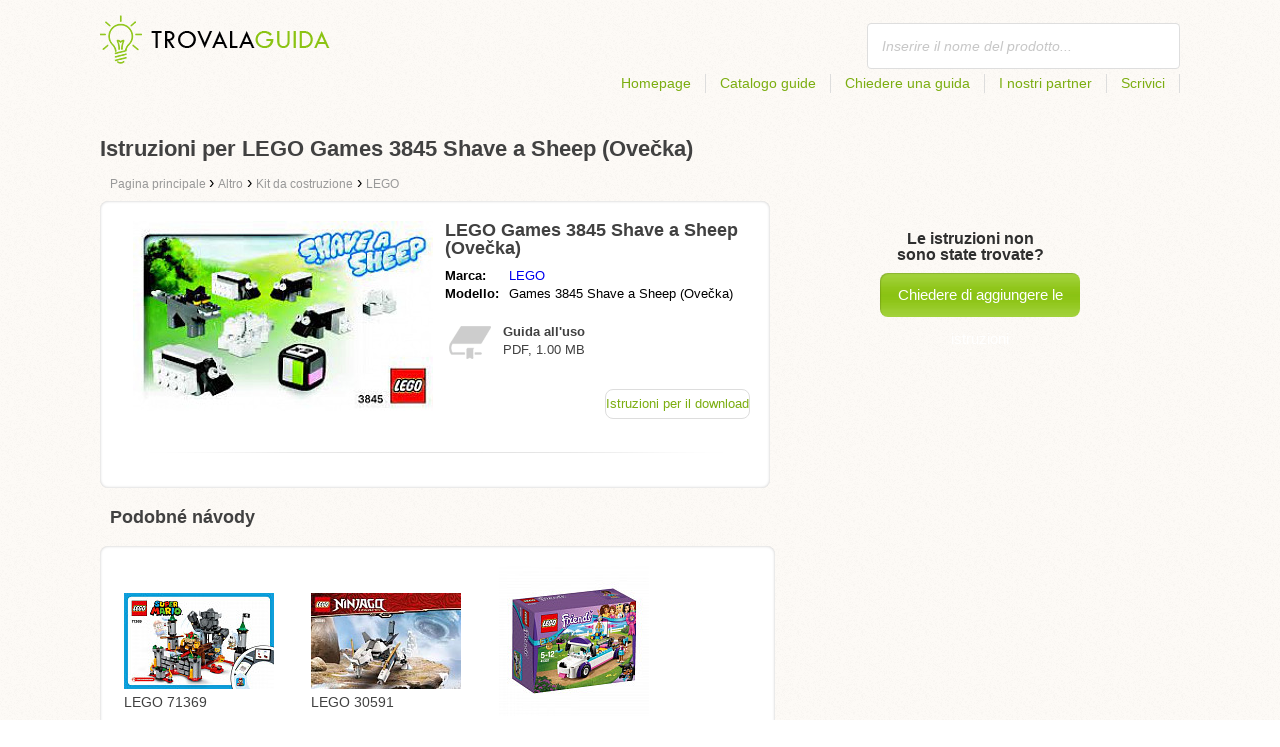

--- FILE ---
content_type: text/html; charset=utf-8
request_url: https://trovalaguida.it/guida-per-lego-games-3845-shave-a-sheep-ovecka/
body_size: 4852
content:
<!DOCTYPE html>
<html lang='IT'>
<head>
	<meta name="theme-color" content="#90c61b">
	<meta name="seznam-wmt" content="fylUtksIWwnb4WRDHsY2bCglrwxoXsRD">
	<meta charset="UTF-8">
	<meta name="viewport" content="width=device-width, initial-scale=1">
		<title>Le istruzioni per LEGO Games 3845 Shave a Sheep (Ovečka) | Guide</title>
	<meta name="keywords" content="manuale di istruzioni, manuale d&apos;uso, manuale operativo LEGO Games 3845 Shave a Sheep (Ovečka),">
	<meta name="description" content="Le istruzioni per LEGO Games 3845 Shave a Sheep (Ovečka) download gratuito. Il manuale è in italiano in formato pdf.">
	<script>
		dataLayer = [{
			'user': "13",
			'type': 0,
			
			'product-variant': 'abtest',
			'pageType': 'manual',
		}];
	</script>
				<link rel="alternate" href="https://najdinavod.cz/navod-na-lego-games-3845-shave-a-sheep-ovecka" hreflang="CS">
				<link rel="alternate" href="https://findeanleitungen.de/anleitung-fur-lego-games-3845-shave-a-sheep-ovecka" hreflang="DE">
				<link rel="alternate" href="https://znajdzinstrukcje.pl/instrukcja-obslugi-lego-games-3845-shave-a-sheep-ovecka" hreflang="PL">
				<link rel="alternate" href="https://mesmodesdemploi.fr/mode-demploi-pour-lego-games-3845-shave-a-sheep-ovecka" hreflang="FR">
				<link rel="alternate" href="https://findeanleitung.at/anleitung-fur-lego-games-3845-shave-a-sheep-ovecka" hreflang="DE-AT">
				<link rel="alternate" href="https://findeanleitung.ch/anleitung-fur-lego-games-3845-shave-a-sheep-ovecka" hreflang="DE-CH">
				<link rel="alternate" href="https://najdinavod.sk/navod-na-lego-games-3845-shave-a-sheep-ovecka" hreflang="SK">
				<link rel="alternate" href="https://gebruikshandleidingen.nl/gebruiksaanwijzing-voor-lego-games-3845-shave-a-sheep-ovecka" hreflang="NL">
				<link rel="alternate" href="https://utmutatokereso.hu/hasznalati-utmutato-a-lego-games-3845-shave-a-sheep-ovecka" hreflang="HU">
				<link rel="alternate" href="https://aflainstructiuni.ro/instrucțiuni-pentru-lego-games-3845-shave-a-sheep-ovecka" hreflang="RO">
				<link rel="alternate" href="https://buscaguiadeproducto.es/guia-de-lego-games-3845-shave-a-sheep-ovecka" hreflang="es">
				<link rel="alternate" href="https://procurarmanual.pt/o-manual-pelo-lego-games-3845-shave-a-sheep-ovecka" hreflang="pt">
				<link rel="alternate" href="https://trovalaguida.it/guida-per-lego-games-3845-shave-a-sheep-ovecka" hreflang="IT">
				<link rel="alternate" href="https://findbrugsanvisning.dk/brugsanvisning-til-lego-games-3845-shave-a-sheep-ovecka" hreflang="da">
				<link rel="alternate" href="https://vrestinodigia.gr/instructions-for-lego-games-3845-shave-a-sheep-ovecka" hreflang="el">
				<link rel="alternate" href="https://finnbruksanvisning.no/bruksanvisning-for-lego-games-3845-shave-a-sheep-ovecka" hreflang="no">
				<link rel="alternate" href="https://gebruikshandleidingen.be/gebruiksaanwijzing-voor-lego-games-3845-shave-a-sheep-ovecka" hreflang="NL-BE">
				<link rel="alternate" href="https://mesmodesdemploi.be/mode-demploi-pour-lego-games-3845-shave-a-sheep-ovecka" hreflang="FR-BE">
				<link rel="alternate" href="https://findinstructions.com/instructions-for-lego-games-3845-shave-a-sheep-ovecka" hreflang="EN">
				<link rel="alternate" href="https://findinstructions.co.uk/instructions-for-lego-games-3845-shave-a-sheep-ovecka" hreflang="EN-GB">

	<link rel="shortcut icon" href="/favicon.ico">
<link rel="stylesheet" type="text/css" href="/webtemp/cssloader-ba34d9c21ecf-critical.css?1577101178">
	
	<script async src="https://pagead2.googlesyndication.com/pagead/js/adsbygoogle.js?client=ca-pub-1852166013895833"
     crossorigin="anonymous"></script>
	<script async src="https://www.google.com/recaptcha/api.js?render=6LfFEqkpAAAAAFCOw2ZtCHZGykEvlNJJtUkc_jV7"></script>
	<style>
		.grecaptcha-badge {
			visibility: hidden !important;
		}
	</style>
</head>
<body class="resp">
<link rel="stylesheet" type="text/css" href="/webtemp/cssloader-bd1af2b9cec9.css?1734830271">
<!-- Google Tag Manager -->
<noscript>
	<iframe src="//www.googletagmanager.com/ns.html?id=GTM-WP2LCP" height="0" width="0" style="display:none;visibility:hidden"></iframe>
</noscript>

<script>(function(w,d,s,l,i) { w[l]=w[l]||[];w[l].push( { 'gtm.start':
		new Date().getTime(),event:'gtm.js' } );var f=d.getElementsByTagName(s)[0],
		j=d.createElement(s),dl=l!='dataLayer'?'&l='+l:'';j.async=true;j.src=
		'//www.googletagmanager.com/gtm.js?id='+i+dl;f.parentNode.insertBefore(j,f);
} )(window,document,'script','dataLayer','GTM-WP2LCP');</script>
<!-- End Google Tag Manager -->

<!--[if lte IE 8]><div id="ieLt8"><![endif]-->
<div class="page">

<header class="main-header">

    <a class="logo" href="/">
        <img src="/frontend/img/logos/logo_it.png"
             alt="Trovalaguida.it">
    </a>
    <!--logo-->
		<form class="ui search search-header huge icon input" onsubmit="dataLayer.push( { 'event':'searchEvent' } );" id="searchbox_" method="get"
			  action="/ricerca/">
			<input type="text" name="q" id="search" class="search" placeholder="Inserire il nome del prodotto..."
				   value="">
		</form>
		<!--search-->

    <nav class="main-nav">
        <a
                class="" href="/">Homepage</a>
        <a
                class="" href="/catalogo/">Catalogo guide</a>
        
            <a class="show-dialog"
                                                  data-dialog="ask-manual"
                                                  href="#">Chiedere una guida</a>
        <a class="" href="/partner/">I nostri partner</a>
        <a
                class="" href="/scrivici/">Scrivici</a>
    </nav>
    <!--main-nav-->

</header>
<!--main-header-->
	<script type="application/ld+json">
    {
      "@context" : "http://schema.org",
      "@type" : "WebSite",
      "name" : "Trovalaguida.it",
      "url" : "https://trovalaguida.it/guida-per-lego-games-3845-shave-a-sheep-ovecka/"
    }

	</script>

	<h1>Istruzioni per LEGO Games 3845 Shave a Sheep (Ovečka)</h1>


<nav class="path">
	<ol vocab="http://schema.org/" typeof="BreadcrumbList">
		<li>
			<a href="/">
				<span>
					Pagina principale
				</span>
			</a>
		</li>
	<li property="itemListElement" typeof="ListItem">
		›
		<a href="/altro/" property="item" typeof="WebPage">
			<span property="name">Altro</span>
		</a>
		<meta property="position" content="1">
	</li>
	<li property="itemListElement" typeof="ListItem">
		›
		<a href="/altro/kit-da-costruzione/" property="item" typeof="WebPage">
			<span property="name">Kit da costruzione</span>
		</a>
		<meta property="position" content="2">
	</li>
	<li property="itemListElement" typeof="ListItem">
		›
		<a href="/altro/kit-da-costruzione/lego/" property="item" typeof="WebPage">
			<span property="name">LEGO</span>
		</a>
		<meta property="position" content="3">
	</li>
	</ol>
</nav>
	<div class="ads-google">
		<script async src="https://pagead2.googlesyndication.com/pagead/js/adsbygoogle.js?client=ca-pub-1852166013895833"
     crossorigin="anonymous"></script>
<!-- Návody - Produkt - Nahoře -->
<ins class="adsbygoogle"
     style="display:block"
     data-ad-client="ca-pub-1852166013895833"
     data-ad-slot="6449177915"
     data-ad-format="auto"
     data-full-width-responsive="true"></ins>
<script>
     (adsbygoogle = window.adsbygoogle || []).push({});
</script>
	</div>

	<div class="content-wrapper type-two">
		<div class="product-manual left-content">

			<div class="wrapper product">

				<section class="basic-info">

					<div class="one-half">


						<a href="https://trovalaguida.it/images/04/jpg83-lego-games-3845-shave-a-sheep-ovecka.jpg"
						   title="LEGO Games 3845 Shave a Sheep (Ovečka)" class="show-img">
							<picture>
								<source srcset="https://trovalaguida.it/images/04/jpg83-lego-games-3845-shave-a-sheep-ovecka.300x200.fit.q90.jpg" type="image/jpeg">
								<img class="show-img-small"
												   data-src="https://trovalaguida.it/images/04/jpg83-lego-games-3845-shave-a-sheep-ovecka.300x200.fit.q90.jpg"
												   alt="LEGO Games 3845 Shave a Sheep (Ovečka)" title="LEGO Games 3845 Shave a Sheep (Ovečka)">
							</picture>
						</a>


					</div>

					<div class="one-half">

						<h2>LEGO Games 3845 Shave a Sheep (Ovečka)</h2>

						<table>
							<tbody>
							<tr>
								<td class="brandName">Marca:</td>
								<td class="brandLink">
										<a href="/lego/">LEGO</a>
								</td>
							</tr>
							<tr>
								<td>Modello:</td>
								<td>Games 3845 Shave a Sheep (Ovečka)</td>
							</tr>
							</tbody>
						</table>

						<div class="size-info">
							<div class="icon"></div>
							<p><b>Guida all'uso</b></p>
							<p>
								PDF, 1.00
								MB
							</p>
						</div>
						<!--size-info-->

						<div class="product-manual-add ads-google">
							<script async src="https://pagead2.googlesyndication.com/pagead/js/adsbygoogle.js?client=ca-pub-1852166013895833"
     crossorigin="anonymous"></script>
<!-- Návody - Produkt - Nad plačítkem -->
<ins class="adsbygoogle"
     style="display:block"
     data-ad-client="ca-pub-1852166013895833"
     data-ad-slot="2960470990"
     data-ad-format="auto"
     data-full-width-responsive="true"></ins>
<script>
     (adsbygoogle = window.adsbygoogle || []).push({});
</script>
						</div>

						<div class="links">
									<!--sse-->
									<a class="download" onclick="showManual()" title="Istruzioni per LEGO Games 3845 Shave a Sheep (Ovečka)"
									   style="font-size: 16px;"
									   target="_blank" rel="nofollow" href="/guida-per-lego-games-3845-shave-a-sheep-ovecka/download/">Istruzioni per il download</a>
									<!--/sse-->
								<!--sse--> <a onclick="showManual()" id="download_B"
											  title="Istruzioni per LEGO Games 3845 Shave a Sheep (Ovečka)"
											  href="https://pdf.trovalaguida.it/wp-content/uploads/pdf50/lego-games-3845-shave-a-sheep-ovecka-3022250.pdf?h=7No080dvFJUFNZnK3fiHIQ&amp;e=1768856456"
											  style="font-size: 16px;display:none;"
											  target="_blank" rel="nofollow">Istruzioni per il download</a>
								<!--/sse-->
						</div>
						<!--links-->


					</div>

				</section>

			</div>
			<!--wrapper/product-->
			<div class="similar">
				<h2>Podobné návody</h2>
				<div class="similar-products wrapper">
					<div class="">
						<a href="/guida-per-lego-71369/">
							<div>
								<picture>
									<source srcset="https://trovalaguida.it/images/cc/jpg84-lego-71369.150x150.fit.q90.jpg" type="image/jpeg">
									<img data-src="https://trovalaguida.it/images/cc/jpg84-lego-71369.150x150.fit.q90.jpg" alt="LEGO 71369"
																title="LEGO 71369">
								</picture>
							</div>
							<p>LEGO 71369</p>
						</a>

					</div>
					<div class="">
						<a href="/guida-per-lego-30591/">
							<div>
								<picture>
									<source srcset="https://trovalaguida.it/images/e9/jpg84-lego-30591.150x150.fit.q90.jpg" type="image/jpeg">
									<img data-src="https://trovalaguida.it/images/e9/jpg84-lego-30591.150x150.fit.q90.jpg" alt="LEGO 30591"
																title="LEGO 30591">
								</picture>
							</div>
							<p>LEGO 30591</p>
						</a>

					</div>
					<div class="">
						<a href="/guida-per-lego-friends-41301-prehlidka-stenatek/">
							<div>
								<picture>
									<source srcset="https://trovalaguida.it/images/94/jpg83-lego-friends-41301-prehlidka-stenatek.150x150.fit.q90.jpg" type="image/jpeg">
									<img data-src="https://trovalaguida.it/images/94/jpg83-lego-friends-41301-prehlidka-stenatek.150x150.fit.q90.jpg" alt="LEGO Friends 41301 Přehlídka štěňátek"
																title="LEGO Friends 41301 Přehlídka štěňátek">
								</picture>
							</div>
							<p>LEGO Friends 41301 Přehlídka štěňátek</p>
						</a>

					</div>
				</div>
			</div>
		</div>
		<!--product-manual-->

		<aside class="right-panel">
	<section class="manual-not-found">

		<h2>Le istruzioni non sono state trovate?</h2>
		<a href="#" class="button-big show-dialog" data-dialog="ask-manual">Chiedere di aggiungere le istruzioni</a>

	</section>
	<!--manual-not-found-->
			<div class="ad ads-google">
				<script async src="https://pagead2.googlesyndication.com/pagead/js/adsbygoogle.js?client=ca-pub-1852166013895833"
     crossorigin="anonymous"></script>
<!-- Návody - Produkt - Na straně -->
<ins class="adsbygoogle"
     style="display:block"
     data-ad-client="ca-pub-1852166013895833"
     data-ad-slot="7717973650"
     data-ad-format="auto"
     data-full-width-responsive="true"></ins>
<script>
     (adsbygoogle = window.adsbygoogle || []).push({});
</script>
			</div>
		</aside>
		<!--right-panel-->

	</div>
	<!--content-wrapper-->
		<script type="application/javascript">
			function showManual() {
				dataLayer.push({"ecommerce":{"currencyCode":"USD","purchase":{"actionField":{"id":9023265,"revenue":0.004859},"products":{"name":"LEGO Games 3845 Shave a Sheep (Ovečka)","id":50768,"price":0.004859,"brand":"LEGO","category":"Stavebnice","quantity":"1"}}},"event":"purchase"});
			}
		</script>

		<script type="application/javascript">
			dataLayer.push({"ecommerce":{"detail":{"actionField":{"list":"Product Page","action":"detail"},"products":{"name":"LEGO Games 3845 Shave a Sheep (Ovečka)","id":50768,"brand":"LEGO","category":"Stavebnice"}}},"event":"showProduct"});
		</script>
</div>
	<!--page-->
<footer class="main-footer">
    <div class="page menu">
        <a href="/">Homepage</a>
        <a href="/catalogo/">Catalogo guide</a>
        <a class="show-dialog" data-dialog="ask-manual"
                                              href="#">Chiedere una guida</a>
        <a href="/partner/">I nostri partner</a>
        <a href="/scrivici/">Scrivici</a>
    </div>
    <!--page/menu-->
</footer>
<!--main-footer-->

<!--DIALOG-->
    <div class="dialog-box ask-manual">

        <a href="#" class="close-button hide-dialog"><!--close--></a>

        <h1>Chiedere una guida</h1>

        <p>Dopo aver aggiunto una guida  vi contatteremo via e-mail</p>

        <form action="/guida-per-lego-games-3845-shave-a-sheep-ovecka/" method="post" id="myForm" class="ask-manual-form">

            <label for="frm-requestForm-requestForm-name">Nome esatto del prodotto</label>
            <input type="text" name="name" id="frm-requestForm-requestForm-name" required data-nette-rules='[{"op":":filled","msg":"Si prega di inserire il nome esatto del prodotto."}]'>

            <label for="frm-requestForm-requestForm-email">Inserisci la tua e-mail</label>
            <input type="email" name="email" id="frm-requestForm-requestForm-email" required data-nette-rules='[{"op":":filled","msg":"È necessario inserire la tua e-mail."},{"op":":email","msg":"Si prega di verificare l&#39;indirizzo e-mail. Non è inserito o digitato in modo non corretto."}]'>

            <input type="hidden" name="recaptchaToken" value="" id="g-recaptcha-response">

            <input type="checkbox" name="terms" id="frm-requestForm-requestForm-terms" required data-nette-rules='[{"op":":filled","msg":"This field is required."},{"op":":equal","msg":"È necessario accettare il trattamento dei email.","arg":true}]' checked>
            <label for="frm-requestForm-requestForm-terms">Dò il mio assenso al trattamento delle e-mail </label>

            <button type="button" class="button-mid button-abort hide-dialog">Annulla</button>
            <button class="button-mid" type="submit" name="_submit" value="Chiedere una guida">Chiedere una guida</button>
        <input type="hidden" name="_do" value="requestForm-requestForm-submit"></form>

        <p class="privacy-policy" style="margin-top:10px">
            This site is protected by reCAPTCHA and the Google
            <a href="https://policies.google.com/privacy">Privacy Policy</a> and
            <a href="https://policies.google.com/terms">Terms of Service</a> apply.
        </p>
    </div>
<!--dialog-box-->
<script>
    document.addEventListener('DOMContentLoaded', (event) => {
        document.getElementById('myForm').addEventListener('submit', function(e) {
            e.preventDefault();
            grecaptcha.ready(function() {
                grecaptcha.execute('6LfFEqkpAAAAAFCOw2ZtCHZGykEvlNJJtUkc_jV7', { action: 'submit' } ).then(function(token) {
                    document.getElementById('g-recaptcha-response').value = token;
                    $("#myForm").submit();
                });
            });
        });
    });
</script>
	<!--DIALOG-->
	<div class="dialog-box addNavod">
		<a href="#" class="close-button hide-dialog"><!--close--></a>
		<h1>Aggiungere una guida</h1>
		<p>Se si desidera aggiungere una guida, si prega di inviare via e-mail <i><a href="/cdn-cgi/l/email-protection" class="__cf_email__" data-cfemail="61080f070e2115130e17000d0006140805004f0815">[email&#160;protected]</a></i>.
			<br>
			<br>
			<b>Grazie</b><br></p>
	</div>
	<!--dialog-box-->

	<!--[if IE]>
	<script src="//html5shiv.googlecode.com/svn/trunk/html5.js"></script>
	<![endif]-->
<script data-cfasync="false" src="/cdn-cgi/scripts/5c5dd728/cloudflare-static/email-decode.min.js"></script><script src="/webtemp/jsloader-3fba8208d02c.js?1577101178"></script>
	

<script defer src="https://static.cloudflareinsights.com/beacon.min.js/vcd15cbe7772f49c399c6a5babf22c1241717689176015" integrity="sha512-ZpsOmlRQV6y907TI0dKBHq9Md29nnaEIPlkf84rnaERnq6zvWvPUqr2ft8M1aS28oN72PdrCzSjY4U6VaAw1EQ==" data-cf-beacon='{"version":"2024.11.0","token":"3f514fab415143829bff5c16ad20c860","r":1,"server_timing":{"name":{"cfCacheStatus":true,"cfEdge":true,"cfExtPri":true,"cfL4":true,"cfOrigin":true,"cfSpeedBrain":true},"location_startswith":null}}' crossorigin="anonymous"></script>
</body>
</html>


--- FILE ---
content_type: text/html; charset=utf-8
request_url: https://www.google.com/recaptcha/api2/anchor?ar=1&k=6LfFEqkpAAAAAFCOw2ZtCHZGykEvlNJJtUkc_jV7&co=aHR0cHM6Ly90cm92YWxhZ3VpZGEuaXQ6NDQz&hl=en&v=PoyoqOPhxBO7pBk68S4YbpHZ&size=invisible&anchor-ms=20000&execute-ms=30000&cb=1s9nuobcg07c
body_size: 48651
content:
<!DOCTYPE HTML><html dir="ltr" lang="en"><head><meta http-equiv="Content-Type" content="text/html; charset=UTF-8">
<meta http-equiv="X-UA-Compatible" content="IE=edge">
<title>reCAPTCHA</title>
<style type="text/css">
/* cyrillic-ext */
@font-face {
  font-family: 'Roboto';
  font-style: normal;
  font-weight: 400;
  font-stretch: 100%;
  src: url(//fonts.gstatic.com/s/roboto/v48/KFO7CnqEu92Fr1ME7kSn66aGLdTylUAMa3GUBHMdazTgWw.woff2) format('woff2');
  unicode-range: U+0460-052F, U+1C80-1C8A, U+20B4, U+2DE0-2DFF, U+A640-A69F, U+FE2E-FE2F;
}
/* cyrillic */
@font-face {
  font-family: 'Roboto';
  font-style: normal;
  font-weight: 400;
  font-stretch: 100%;
  src: url(//fonts.gstatic.com/s/roboto/v48/KFO7CnqEu92Fr1ME7kSn66aGLdTylUAMa3iUBHMdazTgWw.woff2) format('woff2');
  unicode-range: U+0301, U+0400-045F, U+0490-0491, U+04B0-04B1, U+2116;
}
/* greek-ext */
@font-face {
  font-family: 'Roboto';
  font-style: normal;
  font-weight: 400;
  font-stretch: 100%;
  src: url(//fonts.gstatic.com/s/roboto/v48/KFO7CnqEu92Fr1ME7kSn66aGLdTylUAMa3CUBHMdazTgWw.woff2) format('woff2');
  unicode-range: U+1F00-1FFF;
}
/* greek */
@font-face {
  font-family: 'Roboto';
  font-style: normal;
  font-weight: 400;
  font-stretch: 100%;
  src: url(//fonts.gstatic.com/s/roboto/v48/KFO7CnqEu92Fr1ME7kSn66aGLdTylUAMa3-UBHMdazTgWw.woff2) format('woff2');
  unicode-range: U+0370-0377, U+037A-037F, U+0384-038A, U+038C, U+038E-03A1, U+03A3-03FF;
}
/* math */
@font-face {
  font-family: 'Roboto';
  font-style: normal;
  font-weight: 400;
  font-stretch: 100%;
  src: url(//fonts.gstatic.com/s/roboto/v48/KFO7CnqEu92Fr1ME7kSn66aGLdTylUAMawCUBHMdazTgWw.woff2) format('woff2');
  unicode-range: U+0302-0303, U+0305, U+0307-0308, U+0310, U+0312, U+0315, U+031A, U+0326-0327, U+032C, U+032F-0330, U+0332-0333, U+0338, U+033A, U+0346, U+034D, U+0391-03A1, U+03A3-03A9, U+03B1-03C9, U+03D1, U+03D5-03D6, U+03F0-03F1, U+03F4-03F5, U+2016-2017, U+2034-2038, U+203C, U+2040, U+2043, U+2047, U+2050, U+2057, U+205F, U+2070-2071, U+2074-208E, U+2090-209C, U+20D0-20DC, U+20E1, U+20E5-20EF, U+2100-2112, U+2114-2115, U+2117-2121, U+2123-214F, U+2190, U+2192, U+2194-21AE, U+21B0-21E5, U+21F1-21F2, U+21F4-2211, U+2213-2214, U+2216-22FF, U+2308-230B, U+2310, U+2319, U+231C-2321, U+2336-237A, U+237C, U+2395, U+239B-23B7, U+23D0, U+23DC-23E1, U+2474-2475, U+25AF, U+25B3, U+25B7, U+25BD, U+25C1, U+25CA, U+25CC, U+25FB, U+266D-266F, U+27C0-27FF, U+2900-2AFF, U+2B0E-2B11, U+2B30-2B4C, U+2BFE, U+3030, U+FF5B, U+FF5D, U+1D400-1D7FF, U+1EE00-1EEFF;
}
/* symbols */
@font-face {
  font-family: 'Roboto';
  font-style: normal;
  font-weight: 400;
  font-stretch: 100%;
  src: url(//fonts.gstatic.com/s/roboto/v48/KFO7CnqEu92Fr1ME7kSn66aGLdTylUAMaxKUBHMdazTgWw.woff2) format('woff2');
  unicode-range: U+0001-000C, U+000E-001F, U+007F-009F, U+20DD-20E0, U+20E2-20E4, U+2150-218F, U+2190, U+2192, U+2194-2199, U+21AF, U+21E6-21F0, U+21F3, U+2218-2219, U+2299, U+22C4-22C6, U+2300-243F, U+2440-244A, U+2460-24FF, U+25A0-27BF, U+2800-28FF, U+2921-2922, U+2981, U+29BF, U+29EB, U+2B00-2BFF, U+4DC0-4DFF, U+FFF9-FFFB, U+10140-1018E, U+10190-1019C, U+101A0, U+101D0-101FD, U+102E0-102FB, U+10E60-10E7E, U+1D2C0-1D2D3, U+1D2E0-1D37F, U+1F000-1F0FF, U+1F100-1F1AD, U+1F1E6-1F1FF, U+1F30D-1F30F, U+1F315, U+1F31C, U+1F31E, U+1F320-1F32C, U+1F336, U+1F378, U+1F37D, U+1F382, U+1F393-1F39F, U+1F3A7-1F3A8, U+1F3AC-1F3AF, U+1F3C2, U+1F3C4-1F3C6, U+1F3CA-1F3CE, U+1F3D4-1F3E0, U+1F3ED, U+1F3F1-1F3F3, U+1F3F5-1F3F7, U+1F408, U+1F415, U+1F41F, U+1F426, U+1F43F, U+1F441-1F442, U+1F444, U+1F446-1F449, U+1F44C-1F44E, U+1F453, U+1F46A, U+1F47D, U+1F4A3, U+1F4B0, U+1F4B3, U+1F4B9, U+1F4BB, U+1F4BF, U+1F4C8-1F4CB, U+1F4D6, U+1F4DA, U+1F4DF, U+1F4E3-1F4E6, U+1F4EA-1F4ED, U+1F4F7, U+1F4F9-1F4FB, U+1F4FD-1F4FE, U+1F503, U+1F507-1F50B, U+1F50D, U+1F512-1F513, U+1F53E-1F54A, U+1F54F-1F5FA, U+1F610, U+1F650-1F67F, U+1F687, U+1F68D, U+1F691, U+1F694, U+1F698, U+1F6AD, U+1F6B2, U+1F6B9-1F6BA, U+1F6BC, U+1F6C6-1F6CF, U+1F6D3-1F6D7, U+1F6E0-1F6EA, U+1F6F0-1F6F3, U+1F6F7-1F6FC, U+1F700-1F7FF, U+1F800-1F80B, U+1F810-1F847, U+1F850-1F859, U+1F860-1F887, U+1F890-1F8AD, U+1F8B0-1F8BB, U+1F8C0-1F8C1, U+1F900-1F90B, U+1F93B, U+1F946, U+1F984, U+1F996, U+1F9E9, U+1FA00-1FA6F, U+1FA70-1FA7C, U+1FA80-1FA89, U+1FA8F-1FAC6, U+1FACE-1FADC, U+1FADF-1FAE9, U+1FAF0-1FAF8, U+1FB00-1FBFF;
}
/* vietnamese */
@font-face {
  font-family: 'Roboto';
  font-style: normal;
  font-weight: 400;
  font-stretch: 100%;
  src: url(//fonts.gstatic.com/s/roboto/v48/KFO7CnqEu92Fr1ME7kSn66aGLdTylUAMa3OUBHMdazTgWw.woff2) format('woff2');
  unicode-range: U+0102-0103, U+0110-0111, U+0128-0129, U+0168-0169, U+01A0-01A1, U+01AF-01B0, U+0300-0301, U+0303-0304, U+0308-0309, U+0323, U+0329, U+1EA0-1EF9, U+20AB;
}
/* latin-ext */
@font-face {
  font-family: 'Roboto';
  font-style: normal;
  font-weight: 400;
  font-stretch: 100%;
  src: url(//fonts.gstatic.com/s/roboto/v48/KFO7CnqEu92Fr1ME7kSn66aGLdTylUAMa3KUBHMdazTgWw.woff2) format('woff2');
  unicode-range: U+0100-02BA, U+02BD-02C5, U+02C7-02CC, U+02CE-02D7, U+02DD-02FF, U+0304, U+0308, U+0329, U+1D00-1DBF, U+1E00-1E9F, U+1EF2-1EFF, U+2020, U+20A0-20AB, U+20AD-20C0, U+2113, U+2C60-2C7F, U+A720-A7FF;
}
/* latin */
@font-face {
  font-family: 'Roboto';
  font-style: normal;
  font-weight: 400;
  font-stretch: 100%;
  src: url(//fonts.gstatic.com/s/roboto/v48/KFO7CnqEu92Fr1ME7kSn66aGLdTylUAMa3yUBHMdazQ.woff2) format('woff2');
  unicode-range: U+0000-00FF, U+0131, U+0152-0153, U+02BB-02BC, U+02C6, U+02DA, U+02DC, U+0304, U+0308, U+0329, U+2000-206F, U+20AC, U+2122, U+2191, U+2193, U+2212, U+2215, U+FEFF, U+FFFD;
}
/* cyrillic-ext */
@font-face {
  font-family: 'Roboto';
  font-style: normal;
  font-weight: 500;
  font-stretch: 100%;
  src: url(//fonts.gstatic.com/s/roboto/v48/KFO7CnqEu92Fr1ME7kSn66aGLdTylUAMa3GUBHMdazTgWw.woff2) format('woff2');
  unicode-range: U+0460-052F, U+1C80-1C8A, U+20B4, U+2DE0-2DFF, U+A640-A69F, U+FE2E-FE2F;
}
/* cyrillic */
@font-face {
  font-family: 'Roboto';
  font-style: normal;
  font-weight: 500;
  font-stretch: 100%;
  src: url(//fonts.gstatic.com/s/roboto/v48/KFO7CnqEu92Fr1ME7kSn66aGLdTylUAMa3iUBHMdazTgWw.woff2) format('woff2');
  unicode-range: U+0301, U+0400-045F, U+0490-0491, U+04B0-04B1, U+2116;
}
/* greek-ext */
@font-face {
  font-family: 'Roboto';
  font-style: normal;
  font-weight: 500;
  font-stretch: 100%;
  src: url(//fonts.gstatic.com/s/roboto/v48/KFO7CnqEu92Fr1ME7kSn66aGLdTylUAMa3CUBHMdazTgWw.woff2) format('woff2');
  unicode-range: U+1F00-1FFF;
}
/* greek */
@font-face {
  font-family: 'Roboto';
  font-style: normal;
  font-weight: 500;
  font-stretch: 100%;
  src: url(//fonts.gstatic.com/s/roboto/v48/KFO7CnqEu92Fr1ME7kSn66aGLdTylUAMa3-UBHMdazTgWw.woff2) format('woff2');
  unicode-range: U+0370-0377, U+037A-037F, U+0384-038A, U+038C, U+038E-03A1, U+03A3-03FF;
}
/* math */
@font-face {
  font-family: 'Roboto';
  font-style: normal;
  font-weight: 500;
  font-stretch: 100%;
  src: url(//fonts.gstatic.com/s/roboto/v48/KFO7CnqEu92Fr1ME7kSn66aGLdTylUAMawCUBHMdazTgWw.woff2) format('woff2');
  unicode-range: U+0302-0303, U+0305, U+0307-0308, U+0310, U+0312, U+0315, U+031A, U+0326-0327, U+032C, U+032F-0330, U+0332-0333, U+0338, U+033A, U+0346, U+034D, U+0391-03A1, U+03A3-03A9, U+03B1-03C9, U+03D1, U+03D5-03D6, U+03F0-03F1, U+03F4-03F5, U+2016-2017, U+2034-2038, U+203C, U+2040, U+2043, U+2047, U+2050, U+2057, U+205F, U+2070-2071, U+2074-208E, U+2090-209C, U+20D0-20DC, U+20E1, U+20E5-20EF, U+2100-2112, U+2114-2115, U+2117-2121, U+2123-214F, U+2190, U+2192, U+2194-21AE, U+21B0-21E5, U+21F1-21F2, U+21F4-2211, U+2213-2214, U+2216-22FF, U+2308-230B, U+2310, U+2319, U+231C-2321, U+2336-237A, U+237C, U+2395, U+239B-23B7, U+23D0, U+23DC-23E1, U+2474-2475, U+25AF, U+25B3, U+25B7, U+25BD, U+25C1, U+25CA, U+25CC, U+25FB, U+266D-266F, U+27C0-27FF, U+2900-2AFF, U+2B0E-2B11, U+2B30-2B4C, U+2BFE, U+3030, U+FF5B, U+FF5D, U+1D400-1D7FF, U+1EE00-1EEFF;
}
/* symbols */
@font-face {
  font-family: 'Roboto';
  font-style: normal;
  font-weight: 500;
  font-stretch: 100%;
  src: url(//fonts.gstatic.com/s/roboto/v48/KFO7CnqEu92Fr1ME7kSn66aGLdTylUAMaxKUBHMdazTgWw.woff2) format('woff2');
  unicode-range: U+0001-000C, U+000E-001F, U+007F-009F, U+20DD-20E0, U+20E2-20E4, U+2150-218F, U+2190, U+2192, U+2194-2199, U+21AF, U+21E6-21F0, U+21F3, U+2218-2219, U+2299, U+22C4-22C6, U+2300-243F, U+2440-244A, U+2460-24FF, U+25A0-27BF, U+2800-28FF, U+2921-2922, U+2981, U+29BF, U+29EB, U+2B00-2BFF, U+4DC0-4DFF, U+FFF9-FFFB, U+10140-1018E, U+10190-1019C, U+101A0, U+101D0-101FD, U+102E0-102FB, U+10E60-10E7E, U+1D2C0-1D2D3, U+1D2E0-1D37F, U+1F000-1F0FF, U+1F100-1F1AD, U+1F1E6-1F1FF, U+1F30D-1F30F, U+1F315, U+1F31C, U+1F31E, U+1F320-1F32C, U+1F336, U+1F378, U+1F37D, U+1F382, U+1F393-1F39F, U+1F3A7-1F3A8, U+1F3AC-1F3AF, U+1F3C2, U+1F3C4-1F3C6, U+1F3CA-1F3CE, U+1F3D4-1F3E0, U+1F3ED, U+1F3F1-1F3F3, U+1F3F5-1F3F7, U+1F408, U+1F415, U+1F41F, U+1F426, U+1F43F, U+1F441-1F442, U+1F444, U+1F446-1F449, U+1F44C-1F44E, U+1F453, U+1F46A, U+1F47D, U+1F4A3, U+1F4B0, U+1F4B3, U+1F4B9, U+1F4BB, U+1F4BF, U+1F4C8-1F4CB, U+1F4D6, U+1F4DA, U+1F4DF, U+1F4E3-1F4E6, U+1F4EA-1F4ED, U+1F4F7, U+1F4F9-1F4FB, U+1F4FD-1F4FE, U+1F503, U+1F507-1F50B, U+1F50D, U+1F512-1F513, U+1F53E-1F54A, U+1F54F-1F5FA, U+1F610, U+1F650-1F67F, U+1F687, U+1F68D, U+1F691, U+1F694, U+1F698, U+1F6AD, U+1F6B2, U+1F6B9-1F6BA, U+1F6BC, U+1F6C6-1F6CF, U+1F6D3-1F6D7, U+1F6E0-1F6EA, U+1F6F0-1F6F3, U+1F6F7-1F6FC, U+1F700-1F7FF, U+1F800-1F80B, U+1F810-1F847, U+1F850-1F859, U+1F860-1F887, U+1F890-1F8AD, U+1F8B0-1F8BB, U+1F8C0-1F8C1, U+1F900-1F90B, U+1F93B, U+1F946, U+1F984, U+1F996, U+1F9E9, U+1FA00-1FA6F, U+1FA70-1FA7C, U+1FA80-1FA89, U+1FA8F-1FAC6, U+1FACE-1FADC, U+1FADF-1FAE9, U+1FAF0-1FAF8, U+1FB00-1FBFF;
}
/* vietnamese */
@font-face {
  font-family: 'Roboto';
  font-style: normal;
  font-weight: 500;
  font-stretch: 100%;
  src: url(//fonts.gstatic.com/s/roboto/v48/KFO7CnqEu92Fr1ME7kSn66aGLdTylUAMa3OUBHMdazTgWw.woff2) format('woff2');
  unicode-range: U+0102-0103, U+0110-0111, U+0128-0129, U+0168-0169, U+01A0-01A1, U+01AF-01B0, U+0300-0301, U+0303-0304, U+0308-0309, U+0323, U+0329, U+1EA0-1EF9, U+20AB;
}
/* latin-ext */
@font-face {
  font-family: 'Roboto';
  font-style: normal;
  font-weight: 500;
  font-stretch: 100%;
  src: url(//fonts.gstatic.com/s/roboto/v48/KFO7CnqEu92Fr1ME7kSn66aGLdTylUAMa3KUBHMdazTgWw.woff2) format('woff2');
  unicode-range: U+0100-02BA, U+02BD-02C5, U+02C7-02CC, U+02CE-02D7, U+02DD-02FF, U+0304, U+0308, U+0329, U+1D00-1DBF, U+1E00-1E9F, U+1EF2-1EFF, U+2020, U+20A0-20AB, U+20AD-20C0, U+2113, U+2C60-2C7F, U+A720-A7FF;
}
/* latin */
@font-face {
  font-family: 'Roboto';
  font-style: normal;
  font-weight: 500;
  font-stretch: 100%;
  src: url(//fonts.gstatic.com/s/roboto/v48/KFO7CnqEu92Fr1ME7kSn66aGLdTylUAMa3yUBHMdazQ.woff2) format('woff2');
  unicode-range: U+0000-00FF, U+0131, U+0152-0153, U+02BB-02BC, U+02C6, U+02DA, U+02DC, U+0304, U+0308, U+0329, U+2000-206F, U+20AC, U+2122, U+2191, U+2193, U+2212, U+2215, U+FEFF, U+FFFD;
}
/* cyrillic-ext */
@font-face {
  font-family: 'Roboto';
  font-style: normal;
  font-weight: 900;
  font-stretch: 100%;
  src: url(//fonts.gstatic.com/s/roboto/v48/KFO7CnqEu92Fr1ME7kSn66aGLdTylUAMa3GUBHMdazTgWw.woff2) format('woff2');
  unicode-range: U+0460-052F, U+1C80-1C8A, U+20B4, U+2DE0-2DFF, U+A640-A69F, U+FE2E-FE2F;
}
/* cyrillic */
@font-face {
  font-family: 'Roboto';
  font-style: normal;
  font-weight: 900;
  font-stretch: 100%;
  src: url(//fonts.gstatic.com/s/roboto/v48/KFO7CnqEu92Fr1ME7kSn66aGLdTylUAMa3iUBHMdazTgWw.woff2) format('woff2');
  unicode-range: U+0301, U+0400-045F, U+0490-0491, U+04B0-04B1, U+2116;
}
/* greek-ext */
@font-face {
  font-family: 'Roboto';
  font-style: normal;
  font-weight: 900;
  font-stretch: 100%;
  src: url(//fonts.gstatic.com/s/roboto/v48/KFO7CnqEu92Fr1ME7kSn66aGLdTylUAMa3CUBHMdazTgWw.woff2) format('woff2');
  unicode-range: U+1F00-1FFF;
}
/* greek */
@font-face {
  font-family: 'Roboto';
  font-style: normal;
  font-weight: 900;
  font-stretch: 100%;
  src: url(//fonts.gstatic.com/s/roboto/v48/KFO7CnqEu92Fr1ME7kSn66aGLdTylUAMa3-UBHMdazTgWw.woff2) format('woff2');
  unicode-range: U+0370-0377, U+037A-037F, U+0384-038A, U+038C, U+038E-03A1, U+03A3-03FF;
}
/* math */
@font-face {
  font-family: 'Roboto';
  font-style: normal;
  font-weight: 900;
  font-stretch: 100%;
  src: url(//fonts.gstatic.com/s/roboto/v48/KFO7CnqEu92Fr1ME7kSn66aGLdTylUAMawCUBHMdazTgWw.woff2) format('woff2');
  unicode-range: U+0302-0303, U+0305, U+0307-0308, U+0310, U+0312, U+0315, U+031A, U+0326-0327, U+032C, U+032F-0330, U+0332-0333, U+0338, U+033A, U+0346, U+034D, U+0391-03A1, U+03A3-03A9, U+03B1-03C9, U+03D1, U+03D5-03D6, U+03F0-03F1, U+03F4-03F5, U+2016-2017, U+2034-2038, U+203C, U+2040, U+2043, U+2047, U+2050, U+2057, U+205F, U+2070-2071, U+2074-208E, U+2090-209C, U+20D0-20DC, U+20E1, U+20E5-20EF, U+2100-2112, U+2114-2115, U+2117-2121, U+2123-214F, U+2190, U+2192, U+2194-21AE, U+21B0-21E5, U+21F1-21F2, U+21F4-2211, U+2213-2214, U+2216-22FF, U+2308-230B, U+2310, U+2319, U+231C-2321, U+2336-237A, U+237C, U+2395, U+239B-23B7, U+23D0, U+23DC-23E1, U+2474-2475, U+25AF, U+25B3, U+25B7, U+25BD, U+25C1, U+25CA, U+25CC, U+25FB, U+266D-266F, U+27C0-27FF, U+2900-2AFF, U+2B0E-2B11, U+2B30-2B4C, U+2BFE, U+3030, U+FF5B, U+FF5D, U+1D400-1D7FF, U+1EE00-1EEFF;
}
/* symbols */
@font-face {
  font-family: 'Roboto';
  font-style: normal;
  font-weight: 900;
  font-stretch: 100%;
  src: url(//fonts.gstatic.com/s/roboto/v48/KFO7CnqEu92Fr1ME7kSn66aGLdTylUAMaxKUBHMdazTgWw.woff2) format('woff2');
  unicode-range: U+0001-000C, U+000E-001F, U+007F-009F, U+20DD-20E0, U+20E2-20E4, U+2150-218F, U+2190, U+2192, U+2194-2199, U+21AF, U+21E6-21F0, U+21F3, U+2218-2219, U+2299, U+22C4-22C6, U+2300-243F, U+2440-244A, U+2460-24FF, U+25A0-27BF, U+2800-28FF, U+2921-2922, U+2981, U+29BF, U+29EB, U+2B00-2BFF, U+4DC0-4DFF, U+FFF9-FFFB, U+10140-1018E, U+10190-1019C, U+101A0, U+101D0-101FD, U+102E0-102FB, U+10E60-10E7E, U+1D2C0-1D2D3, U+1D2E0-1D37F, U+1F000-1F0FF, U+1F100-1F1AD, U+1F1E6-1F1FF, U+1F30D-1F30F, U+1F315, U+1F31C, U+1F31E, U+1F320-1F32C, U+1F336, U+1F378, U+1F37D, U+1F382, U+1F393-1F39F, U+1F3A7-1F3A8, U+1F3AC-1F3AF, U+1F3C2, U+1F3C4-1F3C6, U+1F3CA-1F3CE, U+1F3D4-1F3E0, U+1F3ED, U+1F3F1-1F3F3, U+1F3F5-1F3F7, U+1F408, U+1F415, U+1F41F, U+1F426, U+1F43F, U+1F441-1F442, U+1F444, U+1F446-1F449, U+1F44C-1F44E, U+1F453, U+1F46A, U+1F47D, U+1F4A3, U+1F4B0, U+1F4B3, U+1F4B9, U+1F4BB, U+1F4BF, U+1F4C8-1F4CB, U+1F4D6, U+1F4DA, U+1F4DF, U+1F4E3-1F4E6, U+1F4EA-1F4ED, U+1F4F7, U+1F4F9-1F4FB, U+1F4FD-1F4FE, U+1F503, U+1F507-1F50B, U+1F50D, U+1F512-1F513, U+1F53E-1F54A, U+1F54F-1F5FA, U+1F610, U+1F650-1F67F, U+1F687, U+1F68D, U+1F691, U+1F694, U+1F698, U+1F6AD, U+1F6B2, U+1F6B9-1F6BA, U+1F6BC, U+1F6C6-1F6CF, U+1F6D3-1F6D7, U+1F6E0-1F6EA, U+1F6F0-1F6F3, U+1F6F7-1F6FC, U+1F700-1F7FF, U+1F800-1F80B, U+1F810-1F847, U+1F850-1F859, U+1F860-1F887, U+1F890-1F8AD, U+1F8B0-1F8BB, U+1F8C0-1F8C1, U+1F900-1F90B, U+1F93B, U+1F946, U+1F984, U+1F996, U+1F9E9, U+1FA00-1FA6F, U+1FA70-1FA7C, U+1FA80-1FA89, U+1FA8F-1FAC6, U+1FACE-1FADC, U+1FADF-1FAE9, U+1FAF0-1FAF8, U+1FB00-1FBFF;
}
/* vietnamese */
@font-face {
  font-family: 'Roboto';
  font-style: normal;
  font-weight: 900;
  font-stretch: 100%;
  src: url(//fonts.gstatic.com/s/roboto/v48/KFO7CnqEu92Fr1ME7kSn66aGLdTylUAMa3OUBHMdazTgWw.woff2) format('woff2');
  unicode-range: U+0102-0103, U+0110-0111, U+0128-0129, U+0168-0169, U+01A0-01A1, U+01AF-01B0, U+0300-0301, U+0303-0304, U+0308-0309, U+0323, U+0329, U+1EA0-1EF9, U+20AB;
}
/* latin-ext */
@font-face {
  font-family: 'Roboto';
  font-style: normal;
  font-weight: 900;
  font-stretch: 100%;
  src: url(//fonts.gstatic.com/s/roboto/v48/KFO7CnqEu92Fr1ME7kSn66aGLdTylUAMa3KUBHMdazTgWw.woff2) format('woff2');
  unicode-range: U+0100-02BA, U+02BD-02C5, U+02C7-02CC, U+02CE-02D7, U+02DD-02FF, U+0304, U+0308, U+0329, U+1D00-1DBF, U+1E00-1E9F, U+1EF2-1EFF, U+2020, U+20A0-20AB, U+20AD-20C0, U+2113, U+2C60-2C7F, U+A720-A7FF;
}
/* latin */
@font-face {
  font-family: 'Roboto';
  font-style: normal;
  font-weight: 900;
  font-stretch: 100%;
  src: url(//fonts.gstatic.com/s/roboto/v48/KFO7CnqEu92Fr1ME7kSn66aGLdTylUAMa3yUBHMdazQ.woff2) format('woff2');
  unicode-range: U+0000-00FF, U+0131, U+0152-0153, U+02BB-02BC, U+02C6, U+02DA, U+02DC, U+0304, U+0308, U+0329, U+2000-206F, U+20AC, U+2122, U+2191, U+2193, U+2212, U+2215, U+FEFF, U+FFFD;
}

</style>
<link rel="stylesheet" type="text/css" href="https://www.gstatic.com/recaptcha/releases/PoyoqOPhxBO7pBk68S4YbpHZ/styles__ltr.css">
<script nonce="fuumfT6GOVOkn0wUOfN3XA" type="text/javascript">window['__recaptcha_api'] = 'https://www.google.com/recaptcha/api2/';</script>
<script type="text/javascript" src="https://www.gstatic.com/recaptcha/releases/PoyoqOPhxBO7pBk68S4YbpHZ/recaptcha__en.js" nonce="fuumfT6GOVOkn0wUOfN3XA">
      
    </script></head>
<body><div id="rc-anchor-alert" class="rc-anchor-alert"></div>
<input type="hidden" id="recaptcha-token" value="[base64]">
<script type="text/javascript" nonce="fuumfT6GOVOkn0wUOfN3XA">
      recaptcha.anchor.Main.init("[\x22ainput\x22,[\x22bgdata\x22,\x22\x22,\[base64]/[base64]/[base64]/KE4oMTI0LHYsdi5HKSxMWihsLHYpKTpOKDEyNCx2LGwpLFYpLHYpLFQpKSxGKDE3MSx2KX0scjc9ZnVuY3Rpb24obCl7cmV0dXJuIGx9LEM9ZnVuY3Rpb24obCxWLHYpe04odixsLFYpLFZbYWtdPTI3OTZ9LG49ZnVuY3Rpb24obCxWKXtWLlg9KChWLlg/[base64]/[base64]/[base64]/[base64]/[base64]/[base64]/[base64]/[base64]/[base64]/[base64]/[base64]\\u003d\x22,\[base64]\\u003d\x22,\x22w57Du8K2I8KFw5xcw4U/K8KtwqQ6wqPDtxRlJgZlwqcDw4fDtsKbwr3CrWNKwoFpw4rDlkvDvsOJwqYeUsOBHyjClmEucm/DrsOzIMKxw4FcTHbChQ0+SMOLw7vCmMKbw7vCocKJwr3CoMOJOAzCssK0c8KiwqbCthhfAcOnw77Cg8KrwpzCllvCh8OkKDZeRsOsC8KqdyBycMOBJB/Cg8KCNhQTw5kRYkVCwrvCmcOGw73DhsOcTzt7wqIFwroHw4TDkyQVwoAOwp/CjsOLSsKOw4LClFbCvMK7IRMHUMKXw5/[base64]/A1t2w4HClj0jTkNTLwTCgk5Dw4zDhnjCgTzDocK+wpjDjkgswrJAS8OLw5DDs8KJwrfDhEsBw6dAw5/DvsK2AWAiwprDrsO6wrvCmRzCgsOUGwpwwp99UQEmw4fDnB8vw5pGw5w3WsKlfXwpwqhaD8Oww6oHEcKQwoDDtcO/wpoKw5DCvsOjWsKUw57DgcOSM8OAZsKOw5QlwqPDmTF6L0rChB4nBRTDssK1wozDlMOtwqzCgMONwqHCm09uw5rDr8KXw7XDihVTI8OXUigGZRHDnzzDv23CscK9dsORexU1JMOfw4l1R8KSI8OUwpoOFcKkwpzDtcKpwoYaWX4uVmwuwp/[base64]/wqULQcKIwqk3KkLCsMOFamzCjgMvFCggQgLDrMKWw4rCgsOqwqvCoF/DsQttDjHCmGhWKcKLw47DrMOTwo7Dt8OKPcOuTw7DpcKjw546w7J5AMOGbsOZQcKowoNbDi1adcKOa8OUwrXClGZYOHjDhsO5JBRRScKxccO/NBdZHsK+wrpfw5diDkfCrmsJwrrDth5OcjtHw7fDmsKewoMUBFzDnsOkwqcdehVZw50yw5V/[base64]/[base64]/w4XDjcK9wqTCvsO3w4PCksKZNsKJw4oyAsK4BQsdFF7DvsKXwoIAwrcGwqo0bsOtwo3CjS5IwrwERHZSwoVuwrpPBsKEb8Ofw4XCqsOzw7RPw7zCiMOow7DDmsOaT3PDni3DuTYTSTJaJmPCvMKPUMK/fMKIIsO6KcOzScOBJcOvw7LDnB4jZsKsaycow7bCmwXCqsOMwqnDuBXCvhs7w6wuwo7DvmVYwp/[base64]/w57CnsKLB8O/woHDg1IPwpMGwq9Mwr9nfcOTw7JeK2VWMSvDpEvCl8KGw5nCqhLDpMKRMBfDmMKUw7bCs8Okw43Ck8KIwqgSwqIawppYSQZ+w6c3woQywqrDkz/CjlZoGQdawrbDsTlcw4bDrsObw5LDkz4QHsKRw7AjwrPCicOhYcO3FAbCvSvCklbCmAcuw5JFwrTDnCpgSsONT8KJX8K3w4EEGE5HFR3DncOSb08HwrjCs2zCkxjCl8O9YcOjw548wqx/wqcdw5DCsxvCjilkRStvXVXCoEvDuD3DmGRyQMOzw7Vqw7/DqgXCu8KUwrrDssKsU0vCosKhwoAAwq/Cg8KBwpsJTcK5dcOawoDCg8Ocwrpjw7EfBsK5woHCh8OaCMKfw7NuG8K2wqUvdx7Dnm/[base64]/Ct2LDq8KBaWcCPn4nwqYiwpfDpxHCn3d9wrNvTFPCh8KIYsOZfsKlwp3DosKXwoXCrz7DmnoOw7fDr8K/wp5xWcKbNxXCqcOZdVLDgWxgw7RWw6F1HyLDpkdew7XDrcK8wr0MwqIGwo/Cqhh3HMKzw4MRwq94wrlgeS3CkhrDiAxow4LCrsKmw4rCpVMMwrIvFg3DjBnDqcKgesK2wrPDvjzDucOIwrEjwrArw4tuAXzCi3kOccO5wrUBSk/[base64]/CnsOmwp7ClyrCpcKRwrTDnVDDkDfCh8OWw5zDmsKaPcOFSsOfw7l9GcKNwoMRwrHCqMK8SsO/wqPDjE4vwqHDrwsUw5xUwr/CrjQ3wovDocO3w7xGDsKaWsOTe2PChyBXfWASBsOZcsKlw5AvfknCizTCv3XDucOLwqPDjSIowqrDtjPClCDCtcKzM8ONc8KUwpDDlMO/TcKiw7vCkMKDA8KLw7VVwp45HMKGPMKNBMOZwog5BxjCu8OIwqnDjVpVUGLCr8KrJMOtw4NEZ8OnwofDg8OlwoPCqcKdw7jCrBbCqsO/TsKcMMKLZsOfwpgwGsO0wqslw5puw7ZIUTDDuMOOWMO4IFLDmsOTw4TChUgswqM7NkADwrfDvjvCucKEw6c5wol/S03CocOsZcOAfx4RE8OQw63Cu2fDkHLCsMOcdsKsw4V6w4LCvAM5w7kCwprDn8O7dWADw5NRWsKdMcOtdRZfw63CucO+bHEqwrzCnBMbw7IaB8KbwoIXwoF1w4wQCMKjw5kVw4Y9Xz5kLsO6wrwjw5zCvSsXLELClQNEwo3CpcOpw44UwobCt3tHCsOuRMK3ZVUkwop/w4zDl8OEJ8Oswqw/w7UCZcKfw40DZT42OMKYBcOOw6/Dt8OLCsOdTk/Dt3pHNAggdGZ/wpnChcOaN8ORGcOsw6vCtD3CmFLCjhtcwqtzw67DrmEHHBVJeMOBfgNNw7/CimXCkcKjwrlVwpbCoMKKw4/[base64]/[base64]/[base64]/[base64]/CnMKvCMOCFiwowo3CiGNGPD41wqVhw7vCq8O6wobDm8Okwp/DskjCp8K3w7Q0wpMAw5lOQsKpw4nCgW/CoBPCvitHJcKTbsKoOloUw64zL8OiwqQnwptAXcOIw5scwrx7BMOjw6cmOMOZOcOLw4k2wpw7HcOawrUgQ0tsN1lww4Z7CwnDv151w7nDpWPDvMKRfx3Cn8KhwqLDusK3wrY7wpxSDxwgPAAqOcOmw79mGEoRw6Z9dMKOw4/DmcK3bU7DucKTw7cbHz7CrQ8Qwo16wodiNMKZwoDCgGkvQ8OLw6sewr/Dnx/CsMOdU8KdM8OOR3/DhB3DssKPwqLCoVAIWMOPw47Cp8KmDSXDmsOLwoILw5zDmMOhMcOhw6bCkMK0woLCo8OJw73CpsOJT8OawqvDhHUiHnLCosKlw6DCsMOKFxonN8KpWk9DwrMEwqDDicKSwo/CpU3CqHI3wodFNcKIeMOiYMOaw5AJw6TDtzwow51Twr3CtsKfw51Fw4pJwrLCq8KRHzxTwoRhDcOrZsOxSsKGWwTDrFIbcsKkw5/ClsONwpl/wpVdwpI6woNgwphHT1XDt15pUBTDn8K5w48MZsOewpowwrbCgTTChXJrw5fCncK/[base64]/Dl37CicK5w4DCoMKPwrDDoX0Iw4bDoU9Lw6gZfktyKsKHSMKIHMOLw5zCvcKNwpHDlsKRDWoEw71dAcOFw7XCpmcpM8OiSMO+WMOIwp/[base64]/DnsKnwq7ChMK2wqZBwrjDvFPCkDvClMKCwodiSE1DaEbClCrDmyHCv8Kiw5/DmMKLDMK9TMK2wr8ZB8K4wqFaw4dZwphCwqRGOMO6woTCrhDChcODRTEAKMK9worCpyZDwpYzFsOJOsK0Zj7CgSdXAGXDqS1Dw49HJsKsL8OQwrvDs2zDhjDDosO0LsOtwoPCmmLCjnzCilfDoxpYO8OYwoPCoS8YwpVjwr/[base64]/CiMKoG0/Dm8OUDCvCmHjCkWTCssO4w7sybMOAfEZ7djpEaBIAw5HCt3IOw4bDhDnDmcOkwp1Bw5LCpSBMPi3DpGkDO3XDtwkzw6UhBgLCu8OXwqzDrzNLw7Nmw7/DhMKZwqLCqXvDs8KSwqUFwo/Ck8OiesK6NRMLw5toMMKVQMK+QA5DesK6wrbCpzHDvFAQw7RONsKZw4/DvMOfw65pV8O1w4vCoQHCkVQ6RW0Vw4tqCyfCgMKmw7loHBVdYnkwwpRGw5AuC8KMMmhfwrAWw7xsHxDDscOxwoJ/woPCnUlKT8K4RXFAGcODw7vDjMOIG8KxP8KhacKuw7s0A1Zdw5FQKW/DjirCg8K4wr07wqcrw7gUPWzDtcKTUTkswrfDq8KfwoQgwpTDk8OLw7d+cwQWw6kfw5LCssKFX8OnwpRcbcKfw49NLcOmw4RRMTDDhh/[base64]/DrMOmPMOCdcOpw7gqw6c6KhLDvMO2IMOxIMOvM3nDj3Mdw7DCjsO3CGvCgGLCkAlFw6bCmzUZK8OHP8OZwpLClkUKwr3DokLCr0TCnH/Dq3rCmjjDjcKxwrIQCMKNImnDlBvCscO4AsOcXGXDnkfCoH7CrXDCgMO7LBJgwrN9w5PDqMK8w6bDiX/[base64]/[base64]/Ch8OBNV7CtUHCusKRw7Ziw5UIwp8fw4VCw4RywonDtsORZMKzaMKuXkY6w5zDqMK/[base64]/Cm8OjRF/CliZzRsK4w53CqA7CtD1Se2DDvsKPfH/[base64]/Dl8KyVwd6fkMYQMKgwrFMw796XxTDmUIywpbDjAITwqjClg3Cs8OoZR4cwoxQaSsIw7h1N8KSXsKfwrxbCMOFRzzCn18NAgfDpMObL8KpU09PFAfDscOXCEjCriHChHvDqX0OwrnDosONYMOZw7jDpMOFw5rDtnEmw7jClybDjy7CgCFmw7U/w5rDjsO2wp/DlsODTcKOw7rCgMOnwpnDh3ZjaQrCvcKYF8O4wqt5J348wq0QOXDDu8KbwqrDlMOBakLDgSLCgTPDh8Omw702YCvCgcOuwq17woDDhlg6c8O/w4kucj/[base64]/DnMOxw7MMwofCvxoaw44vw73CvcKEY8KVPEwnw5fCgSxfWWFPPSkywp0dbMO1w5DChCDDpErDp0oqLsKYB8KPw5jCj8KuHDvCksKnRFDCnsOIJMOpUygLOcKNwpfDvMKiw6fCqHrDlMKKI8Krw77CrcKET8OaCsO0wrVRFkgLw4/CggDCqsOLXBXDtlXCrjwow4rDshZQIMKaworCqmfCpDJ+w4EMwqbCv0rCpBrDmFnDqcK1A8Ozw4FJc8O/PE3DjMOfw4fDl3ELP8KQwovDqnLDlF18PMOdTlLDgMOTUD/Crj7DpMKeFcKgwoRxET/ClyTCpBJvw5fDkEfDtMOswrcSMx9yACBiKUQjMMOiw4kFe2vDrsOLw7vClcOVw4LDnjjDusKBw4rCscOtwrc8PXHDh188w4fDs8OrDcOuw5DCsz/CmkEww5sDwrJ2dcO/wq/CssO+bR9zPDbDvQVDwrzDncKmw6VyZnjDhlUHw6VyFcO5wqPDh184w5QtecKTwrJYwqkmE35/[base64]/VMKqw4nDvcOYwpnCiMOGw7Rfw4pie0bDisK7dRbCiChMw6J9WcOcw6vCs8Knw4TCk8Kvw7Arw40yw7jDhsKeL8O8wpvDtVRJSmzDncOlw4l3w7QAwr82worCnCM5exxGIEJ0RMO4LMO/VcKjw5rDq8KJdMOUw5lywo09w5EbMxnCli0dXSvCsQvDt8Kvw5bChzdjA8O4w7vCu8OOX8Ktw43ChVJ6w5jComwvw65ME8KCJ2/Cg3pCQsOXLMKxKsKpw68TwroOVsOMw67CscKUYkTDn8K1w7rCvcKiw597wqE8S3Etwr3DqEosGsKed8K+csOzw4cJfR7CuRV8W0l/wqfCrcKWw4NxCsKzNjZaCAEnfcO5eA8uGsOWTcO7DHlBWMOqw4DDv8O8wqjChcOWW1LDsMKNwqLCtQgHw7plwo7DpjHDqlzClsOuw7XCoQUYe0sMwqVuHU/DglnCrXhFJXlDK8KeKsKNwrLCukQYPw7CmsKvw7bDgxDDpsKVw6jDkRhYw65vZ8OGJip8ScOMV8OSw6DCnw/ClAMZdDbCqsKQGzhpS2c/w7/DrMOOSMOFw5EHw5sNF3J4IsKcbcKGw5fDlMOaGMKwwrcRwo7DuRHDpcOyw57DoV8bw5kmw6zDs8K6KGIXKsORIcKuasOQwpBjw5QkJz7Cg3ghTMKjw58wwoXCt3HCpALCqCvCt8OIw43CssOdYx8bWsOhw4vDrMOGw7/CpMOKLk7CtnHDlMOqXsKtw4V+wrLCv8Ohw517w4BlIxAWw7nCjcOzB8Ojw6t9wqbCh1TCshPCt8OGw67CucOQY8Kawr80wrTChcOHwoBywpfDmybDu0vDo2wUw7fCpUbCsx5GC8KpTMOVw59Iw4/DtsOJSMKaJl1pasONw4/[base64]/wrgqwoXDtcKhwo3CvkkCXcONU8KzWjhXcmHDgArChsKJwrPDgh9Tw4LDk8KeC8K7DcOresOAwr/DmmHCi8Omw5l/wpxiwq3CoXjCqy09SMOLw5/[base64]/[base64]/QFQqwpQQwohtMcOxOsOMZxdjwqbDn8O+wrbCuMOxVcO4w5fDmMOBfMKXGRDDjSXDgUrDvjXDsMK+w7vDgMORwpHCiyV9PyNvJcOhw6TCujAJw5dCdlTCpwHDmsKlwqvCrx/DlAXCsMK5w6PDgMKvwozDlAMKVMO+DMKUATLDiifDpGLDlsOqbRjClFBiwoxSw7LCosKcTnkawrwYw4XDgXrDiHfDnBbCosOLBQXDqUUoPn0Fw4FIw7rCo8OGUBFow4AXT3gvZ3U/Lz3DvcKswqnCqljDjw8XNQFPw7bCsGPCtV/CssKTBnHDisKFW0fCiMK2PhcVLycrNFpIK1DDrDBXwpRCwq4LCMOHX8KGwoHDuilJd8OwXn/CrcKKwpbCg8OpwqrDosO1w5/DlzrDrsKDKsKbw7Vvw6PCqzDDkADDgQ0bwoJvEsOgAinCn8KKw5hOBsKFE2bCuTc0w5LDh8OmHMKEwqxgWcOkwpd6VMOjwrIkG8KbLsOHcxhwwoDDgB/DocOAAsKGwpnCm8OSwq1Fw4LCu2jCrsOzw47CpgXDmsKswqUww6PDvhBXw7lTDmfDjsKuwqPCug0VeMOlY8K2LQQkAWnDp8Kgw4/DmsKawolTwojDu8OUfzc2w6bCmV/Cn8KMwpYWEsK8wqvDtsKFbyrCscKCD1DCiyBjwonDizkiw6NjwpQww7Ayw4zChcOlCsKrw7VwThRsUsOSwp9/[base64]/[base64]/F1Qyw73CrsOgwpdqS8OKw5zDinZfGcKxw4kKLMKawod5PsOJwofCsmPCp8OwbMOhdALDjzRKw4LCokPCr3wCw5ggeDFyKh9+w5gVa0RWw7/CnQZTO8ODYMK4FhhwMh/DssKVwqdJwqzDiWMcwrjCkRR2C8KZccOjN1DDqzDDj8K3HcOYwofDs8OEXMKDUsOqaCsAw70vw6XCiTQSVcOcw7BvwoTDhsK2ORbDo8OywrZXLXLCtxt3wo3CgkvDtsOKNMOKdMOBcMOLJT/Dnx8/PMKBUcOpwprDqEtxA8Ojwr9ZFhnCncO2wonDmsOQGUxjw5vCm1DDuEEAw4kkwotqwrbCgzFqw4Eaw7Mcw5HCqMKxwrttPw1yMFMtW3TCpH3Cv8ObwrVtwoBFDcOewqpiRB5hw58Zw5nDhMKrwp5wRH3DvMK2HMOFb8O/[base64]/DjA3CjcOQw7XDncOJXcOHMMKswrlMwo4wL1RxZsOaMcORwroTWWw/OHwROcKbNXUnYCbDpMOQwpt/[base64]/[base64]/bsO0wq3DtMKXwqHChFzDlnbDnMK0w6DCpgsyecOvOcOecAxhVcO5wrYlwrkUT1fDtMOATmNHK8K4wrjCphhhwqhdC3omcE/Crj7ClcKlw4rDi8OcHhLDhMKxw4zDhMKXLSlEH2bCtMOKMHzCoh8ywphcw7cDLnbDpMKewppRHmVgB8KnwoJ6DcK1wpstMmhLBC/DlUA1VcOxw7dmwo/CpFzCh8OdwoVXU8Kmb2NaI1YRwqrDocOUBsKNw47DnWULSG/CmFABwp9Ow7bCiGBgVxd0wpnCuSUcVmM6EsOfMMO3w5Ezw7jDmwbCoH1Lw6nDjC4pw5TCtSQUKsO0wrxSw5LDhcOFw4PCs8OQa8O3w4vCj0gBw4New4NjBMKaO8KewpAxUcONwpkZwqUeX8OVw68nGW7DjMOTwpQHw7gXasKDC8Olwp/ClcOeeTN8TyDCtF3CkSLDj8KbfsOewpDDtcO5EQonNyfCnxgiEyU6HMKTw5YewpgSZ04AGsOiwo9lWcOQwrdRfMO/[base64]/CpMOPw5Qewq5nw5jDnWvCscOYwoTCph7Cp8KowrUOYsKNMRbCjcO3IMOhcsKWwoDCrj7CtsKeecKJI2gdw6nDvcKAwotBBsKuw57DpjXCksKiFcK/w7ZKw7XCksKBwqrCsS88w6o4w4/DqsOlP8O1wqbCocKgV8OdHSREw4xEwrlYwrnDsxrCocO7KS8lw6/DhsKqCQ0Uw4jCjMOdw7UMwqbDqcOaw6jDnHFnVVbCtQgWwofDqcO9GwDCkMOTS8KTOcO2wq/[base64]/w48pfXHDqcKxwqLDm1QpNcKaJsKnw5USw6F1KcKnEEzDrDIOWcOkw4VYwo8/[base64]/w7fDrsO8Olp5wrtTw6sQFsK4DsOawqXCp2ZPw5vDhTFHw7zDll7CqncvwpMhS8OqVsK8woAHMUfCiRpEc8K1OjfCscK5w6oew4xOw4R9w5nDosKEw53CmXbDm3BaGcOfTnB6ZE3DmGJ+wojCviLDt8OkHh8Bw7MxNkFQw6/[base64]/YsKqwoRSw5wUClRhwqQEworDvcKGw4vDv0cgRMKsw4XDs0lhwprCucOVe8OSCFHDuiHDjgvDucKPFG/[base64]/[base64]/DrMOyw7rDsFQyDTEnSFM/w413wpFew5ohNcKOW8OSdsK8AA0gN3zCqUBBJ8OzbU1zwq7CsSVAwpTDpnDCpHTDn8KawpPCrMOrGcKUS8KXFyjDpHrCocK+w4zDncK6ET/Cj8OKXsKTwoDDphDDqMKbcMOoCGh2MQIzVsOewrDCilPCucOALcO/w4TCiyPDjMOXwpsWwpgyw5krEcKnEw/DicKFw7zCicOiw5YSw6gnJAXCpnwBZ8Oaw6XCtH7DrMOmbsOURcKkw7tcw6XDsS/Dl0hYcMK0Z8O0CUVfGsKpWcOWwrEGEsOxBmbDqsK/[base64]/Dt8K4w4XCjcOywq8Tw77Dp8O9wrBXUMKKw73CuMKEwrTCrEp4w5rCuMKxaMO9H8KUw5vDncO9c8O1NhAURzLDiScqwqgKwqvDhE/DiD7CqsOIw7jCpjfDiMOCRVjCqBUZw7N8G8KVeUHDgGLDt21JI8K7AhrCmExlw7DClVocw4/Cj1LDtH9mwpxGbxQ9w4MswqhgGSXDr2Z/aMOcw59Xw6/[base64]/Dol9QWnfDhsKCwoBTaTLCtU7DkEnDosOgPsOve8OLwod0IsKof8OJw5I9wqDDqip1wrAPM8O5wpnDucO+f8OtP8OLdxDCqMK3ZMOqwo1Lw5dWEU00W8KTwq3CjkjDuj/DkWXDtMOWwqlzwopSwpHCrVpXDUZJw5YXfB7CgS4yaSPCpTnCrE5LJxIpX1fCp8OWJcOeasOLw5/CrXrDrcKXB8OIw4EUf8OnZm3CucKGEX58P8OrB0vDqsOWTiXCr8KZwqrDjcOhL8OwNsKbVnRKPQ7DscKFOTXCgMKyw73CqsKuQ2TCgywPLcKjZUfDqcO7w6tzCsK/[base64]/Di8KowpY/G8Kow4PCoDtvUcKMw7hkwoIyw5xjwqwwTsKPOMOyOMOsCTA/bj1WdiLCtC7Dq8KJFMOlwotUcQYQPMKdwprDnzLDgwdSLMKew5/CpcKGw5bDk8KNAMOiw7PDjTnDp8K8wqvDok0IJcODwoxywrMVwphiwrA7wrVswqRSB0BjGsOTWMKdw7JHe8KnwqHCqsKVw6rDvsKKK8KwPkfDnsKcWzBnLsOjTynDrMKmasOoHx1bMcOJAEgqwrrDvxwHVMK/w44Jw7/CmcOSwpvCscKxw6fCuxzCggbCqsK3Ixg8RCl/wqfCllPDjGDCqi3Ci8KUw5kewqYAw45SfH9RcRjCk1Q3wrU1w4dXw4DDqivDmHLCrsKZOm59w7TDkMOHw6HCpiXCu8KrV8OGw5Vnwr0dbCV8ZsKwwrbDm8Oqw5rDlMKHEMOiQx/CvxlfwoDClMOlCcKowpJuwphZIcOGw4N/[base64]/Cow/[base64]/DlcK9RHoKfMKwWsOiw5zDmcKOM8Kdw6pVRcKSwr5gOMOtw77DlSV1w5XCtMK+S8Omw5kcw5Blw5vCscOISMOXwqpww5LDqMO0VgzDl1VVwofCpsKEf3nDgzfCpsKGTMODIwnDm8KpZ8OCCD0qwq4cPcK/[base64]/wp9OS1PDu8OgGgnCujJiKR3DrcKaw6jCt8OKwrViw4PCksOcw4MGw71Vw4U3w6rCmThjw6Q0wrcvw74OYcKyfcK5aMK7w7UMGcKgwo90UcOywqUawqZhwqE3w6DCt8ODM8Omw4zCiTkSwqdXw74ZQBRjw6bDnsKGwoPDvh7CoMOWCMKWwoMQJcOYwrdlGT/DlMOHwp7DuSrCksK5a8Odw73DoEHCqMOpwq8rwpfDvRRUeSstXcODwoMbwqnCrMKQXMONwpbCh8KZwr7CusOpMTg8EMKcFcKgVSAcLG/DsihwwrsyV0jDs8KDGcOme8KfwrsMworCtmNsw6XDlsOjf8OHdhDCqcO9wr5hajLCnMK2GWt5wq1WeMOqw5EGw6PDnC/CiBPCmDnDhMO7BcKCw7/DjDvDkcOLwpTDsEk/GcK0IsKvw63Cg0zDrcKbdsOGw53CgsO/f0BXwpLDl2DDog3CrVlnTcKmbXlQY8Kvw6jCpsKoOHfCqBrDsRfCq8K6w79/wpYldcOxw7rDrsKNw5wkwoFKOsOKNRlHwqgrcnvDg8OJWcO6w5jCkFMDNgLCjiXDvMKPw7jCmMOwwqnDkA8fw4HDqW7CmcOkwqASwojDsl1GeMOcGsKqw6vDv8O4dDPDr29Pw6HDoMOqwqJbw4LDr2jDtsKxUwsXMA89djQeQsK4w5bCq11/[base64]/[base64]/[base64]/CvgNyH0bDqMK2wrHDhkLCpcObNU3Dr8OmGFhtw45Rw47Cu8KzMnLCvMOvHSksZ8KlISnDljTDqMOKLT7Crh0TUsKJwp3DncOnb8Ocw6fDrlhGwr1vwoREHT7Cu8OCLcK2wpNrFWBfGxNMM8KFPwZNCC/DomdcHA5mwrfCsCvDkcKxw5jCgcOvw7JfCg3CpMKkw5wNYDXDsMOnfAhnwqw/dHhdDcO3w5PCqcOXw55Aw6wMQCDCuGdRGMKxw5RZYMKfwqQQwqgsU8KRwqAlGAI/w5hdacK6w7lSwp/[base64]/[base64]/[base64]/DqMKibcOuf8OTw550wpB+w7PCuWPCiQcBw5XCohlrw6vCtyzCmcK1NMOHOSpoQMOAf2Q4wpvDocOnw50EGsOxdmzDjzbDjBzDg8KXGSMPaMOfw4/DkRvCkMODw7LChG1BDVLCoMKowrDDicOLwrDDu0wdwr/CisOTw6lLwqYMw6ZWRnMzw4HCk8KFIR7DpsKhUHfCkGbDrsOcKm1iwocbwp9Kw4l7w47DtgUJw4deLMO/w6Zuwr3DjQ9JQsOSwrfDgMOOIcOzWBpwaVwibgjCs8K4WcORNMO3w7wjSMOIAsKxQcKjC8KRwqjCkA3DnTVqWkLCh8KmSgjDqMOAw7XCoMOVZQTDgMO5cg1AfnvDpC5lwrTCrMKiScKCQ8KYw43DgxrCnExEw7/DrsKmKWnDpHsKBkTCixhQFhp4HHDCkV4PwoY6w5haRQ9yw7BbCsKaUcK2AcOswqnCg8KLwqnCh2DCujIyw5B3w71AGSPClQ/CvlUnTcO3w7UfBWXCuMOlOsK5AsKPHsKoPMKmwprDpEjCnA7DtEFBRMKiSMObasKnw61xeClbwq53XxB0WcOHfjgwPsKoexwYw5bCrk4fOjQRKMO8wplBanjCqMK2A8OwwrbCqkwHaMOKwohjcsOhICllwppQTiTDhMKSS8Oewq7DgHbDoRc/w4lgZcKpwp7CrkF9R8OiwqZsWMOKwplSw7HCnMOdHAXClcO9Gl3DonEkw60zE8OHZMOCSMK0wpw7wo/CqmJPwpgEw7kDwoUZw4YRB8OhYGELw7w9wroJCRLCjsKzw5bCuAwYw71nfsO0w5zDisKsWjVLw7fCtWfCkSzDtsOzRB8Jw6nCsm0dw6/CkgRNHWHDsMOVwp0KwpTCiMOzwrcmwpMDA8OWw4PCj0vCmcO/wobClsO3wrpOw7sMBTTDuRZ9wqxBw5dvHAHCmC4CEMO1UScMViHDncKQwrvCuk/[base64]/ChMO1fBLCkCFEw7fCthZHesKeXsOqw6wXwql5VRI/wqnCuyXCr8OGHTUUI0YcAjzCosOFa2XDnTfDmhg6QMONwojCnsO3GApiwp0Rwr3DtzUxZkvCiRQZwqJkwrNhVnI8NMO4wqrCrMKNwpFbw5HDrcKACiDCusKnwrZpwp/CjUHCoMOdPjbCpsK2w7Fyw7sdwpjCmMKGwoUHw4rCj0TDusOLw5BuOjbCrcKVR0LDoF11RH7CtsOoBcKFW8OFw7shAsKUw7JFQi1bYTbCiS4PAjB8w5xbTnMXUCYHDnkdw7UMw6hLwqAewqjCohs8w5M/w4NWT8OTw70HCMKVF8Okw4kzw4dOeHNdwqYzU8KswpQ5w4jDlF89w4ExbsOrZXNsw4PCg8OaVsKGwoAIEVlZPcKMblfDmz0gwrLDksOkan3CnkvDpMOOLsK3C8KCSMOPw5vCmGogwrQFwrLDo37DgsK7H8O1w4zDqsO1w50qwq1dw4MdbjfCpsK/CsKDEMOtZVDDnh3DhMOOw5TDmXA6wrt6w7HDhsOOwqkhwq/ClMOGdcK7Q8KHFcKCTlXDtQVgwoLCqFpeXHTCu8OseD9TOMKfF8Ksw6gyYnbDlsKJBMOUch/Do3DCpcK2w6TCl0hjw6AJwr9Cw53DjXDCmcKfHE0UwrwGwrHCiMKXwqnCl8O9wqN+wrbDh8KMw7fDjsKkwpPDmx3ChVxLOCobwonDnMOJw5UwSEY0VxvDng02P8K9w78cw5vCmMKkw5/DvcK4w4oYw5EnLMKkwo8+w6dEOcKuwrTCvGXCm8Oyw7nDrsKFMsKVb8KVwr8dPcOFcsOyS13CpcKmw7DDhBzCqcKMwqs5w6fCocKZwqjClnJSwo/DpsOABsO6bMOpO8O6EcOnwqt5wqfChcOkw6/Ch8OYw7nDrcOxccK7w6Azw4p8NsKew7EJwqzDkx1FY28Jw7Jzwoh2ACl/XsKGwrLDl8K+w77CiwrCnAQmAsKCSsOlTsOxw6vClcOTVQzDom5bZATDvcO1bMO3ImU1W8O5GnDDu8O/A8KiwpbCv8O1E8Kkw7XDomjDrgfCtQHCjMKCw5TDisKQZW9WISlTA1bDisOTw5nCmMKKwqfCqMOWQcKyJzBsBFEzwpIjXMOGIgfDj8KEwoYrw5jChVAZwq3CtsKxwozCkjrDn8O4wrPDnsO9wqEQwpZiOMKhwrHDlcK7YcOmOMOywpfCt8O0I0vCpTPDtk/DoMOKw6NNIUpdMsOywpwzasK2wrXDmcKCRDnDvcOxbcKSwp7CusK2bcKmOxQnUwzChcOracKdSXpKw6vDli85BMOVGVZQwrvDoMKPU0HDmsOuw49BacOOTsOHwrkQwq1lTMKawpoGEQdKTS9qYnnCt8KpSMKgL13DksKCF8KcflAowrDCg8OYasOyew/[base64]/Dpksxw6PCl8OWZsKTRsKZWcKFOmXCi03DncORMcOhPjZHwqJ4wrfCrWbDvmw3JMK2EmrCo1lcwoYYCG7DnwvCk0rCgUXDvsOvw7TDpcONw5PCvxzDlC7Dk8Ovw7UHYcKmw6dqw7DCn1Jjwrp4PSfDln7DjsKnwp0LPTvCqA3DucOHRGDDtAsHC3t/[base64]/S1xKTFUvXU10b8OsdsOOwr/[base64]/[base64]/[base64]/CmsKfw7dfTDdrKDB0wpFtw5nDvsOhRMKIEyvCr8KOwrHDssOuDsOcAsOlNMKiI8KiTE/DkATCv0nDslbCgcOFGxDDkgHCisKdw6cUwr7Dr1duw77DpsO3TcKlXgJCFl8Tw4pLfsKZwrvDrmZca8KrwoQww5YMNWjCh39je24RDinCkldiSBjDswPDs1piw4HDs01vw5XDrMKMeSQWw6HCosK1woJWw616wqdFVMOTw7/CrAbDowTCh1FvwrfDmU7DlcO+wqwQwotsTMKGw6zDj8O2wrFow68/[base64]/Dij57D8KiNFh8MgMzwpQeVsOTw7EURMKvdiUVdWvDhjfChMKlJD7CjgQDE8KxL3PDicOdK07DhcOPU8KQdSp9w6/DoMOvJhTCosOPLEjDh1lmw4BXwpwwwpw6wr5wwpkbQi/Dpk3DpsKQJSMeYwbChMOnw6owD0XDrsO9LhrDqjzDi8KbcMK7fMKGFcOlw59Kwr7DjWnCjRXDlkYgw7rDt8K1UwNfw5Z+eMOGVcONw6cuAMOtOR12QXVYwpYvETXDlynCvsOKXGbDjcOEwrPDn8KsODs2wobCk8Opw5LCtgbCgwUVQm5uI8KiXcO4NMOVSsK8wpw/[base64]/JsKtw5jDgBEtFHXDhRpcTn3DqWA2w5LCm8Orwq9WTjVJGcOIwrDCmsOodsKAwp1Pw6sKScOKwowxEMKeLEQEO016w5DDrMO/wqXDrcOPak1yw7UlasOKTTDCgDDCiMKWwpVXACkcw4hCwq9YSsOUHcOTwqstXlk4bxvDjsKJSsOsf8OxHsOUwqEtwqg9wofCmsKRwqwTJm7CosKRw4lJfWzDpsOlw63Cl8O7w59mwrpJBlXDpQ3DtWXChcOBw7TChQQDasKUwpPDul5INzDCgwxwwqdqJsKmXnl/QnDDiUp5w4kHwr/[base64]/GlnCnCLClMOcwrB8wp1kdwZvw5c2w6bCpi/CmE0lNcOnCX41wp9hbMKhAcO4wrjCug5cwqoTw43CtG7CvGbDssOuFXnDj2PCgXROw7gLXTbDpMK9wrgAL8Ojw4TDunfCtFDCrVtTQMOWNsOJb8ORGQ59BV1swoYxwp7DiBc3B8O4wrDDq8O/[base64]/CqXsAU2FKw4PDjMKvIQRkGcKpw6JlbUnCtcO1LUHCrR9/wrE3w5Zpw69IGicjw7nDtMKUEzvCuDQAwrzCoDFsV8KawrzCp8Oyw4pDwpwpYcOFOCjCuwTDuhAbHMKFw7AIw4LDhnVpw7AyEMKwwqfDuMOTKjTDgSp6w4jCthp3wrhtN2nDvA3DgMKHw7vCjT3Com/Dk1B8L8Oiw4nDicKdw53DnQN9w5rCpcOZSCnDiMOgwrfDvMKHcxhTw5HCpwAlYk4Xw4HCnMOjw4zCnR1TICvClivDh8K+XMKbISAiw53DscKQVcKbwoU5wql7w43DnhHDrWkgYhvCmsK+JsKqw6A/wojDo3LDkAQfw6rDpiPCosOyPgEoNisdcGvDjHpkwpXDiW3DlcK6w7TDrB/DicO5fMOVwrbChsOIZMO7Kz/[base64]/w4Fdw73CugIgTcK9UsKYF2zDlcKOdkpEwrALcMOrI1bDuXVHwow+wqgvwr5YRQrCszbCi0LDsCrDgHPDnMOODi96eCEfwoTDsWAyw4fCn8OXwqA+woLDv8OpeUUYwrIwwrtMW8KiJ3jCuXrDt8K6OmhMAm/ClsK6egHCs3sHw5kkw6UcFhw5OHjClMKvZGXCmcOkT8OxTcOKwrBPWcOdVxwzwpHDsHzDtgkGw5kzVRsMw5NBwobDrnPDjCgkJENvw7bDucKxwrISwqc/bMO5wqV/w4/DjsO4wq7ChUrDnMOKwrXClEQTaRrCv8KHwqRbcsO3wr9ww5fDpXduw7dvEHJhBcKYwpdFwr3DocODw49gacKvOMOVecKJZnJZw4USw4HCksOKw5DCr0DCh11mf2Y9w4TCjDoyw5BVCMKWwq1xVMOdNh9DaV4wWcOkwqfCiDgyJcKTw5NQR8OTGcKRwo7DnHMvw5/CrMKGwoZtw5IDUMODwpLCgSDCksKLwonDkMOgAcKvCw3CmgPDhG3ClsKgwrHClcKiw7cTwpxtw5fDm0TDp8OVwqzCvw3DkcKuDh1hwrcrwplbS8Kcw6U0ZMOPwrfDkgDDsiTCkQwGwpByw4/CvknDnsKHVcKJwprCq8K+wrE2KRTDl1JDwoJ0w45ZwopzwrhIF8KoATnCtMOLwoPClMKGRkBnwrRRShdyw4vCpFPCo2Q5bsO6DUzDq3TDg8KPw47DtxcGw5HCoMKKw5N0RsK6wq3DrhTDhRTDoBAiwrbDkSnDgDUkIMOgDMKbwpTDpz/DoifDhMKNwoM/woBdLsOpw5oCw7V+OcK2wogRU8KlEH8+BMOGJsK4ZBwcwoY1wqDCq8Kxw6ZbwprDuT7DiRARZxrCtmLDrsKew5shwo3DnjXDsG4Rwp7CvsOdw5jCtxRNwqnDp3zDjMK2QsKpw7/DgMKawrzDo2k1woVfwoDClMOtF8KowqvCrRkyJVMvUMOuw74QQCpzwo51b8OIw5/[base64]\\u003d\\u003d\x22],null,[\x22conf\x22,null,\x226LfFEqkpAAAAAFCOw2ZtCHZGykEvlNJJtUkc_jV7\x22,0,null,null,null,1,[21,125,63,73,95,87,41,43,42,83,102,105,109,121],[1017145,652],0,null,null,null,null,0,null,0,null,700,1,null,0,\[base64]/76lBhnEnQkZnOKMAhk\\u003d\x22,0,0,null,null,1,null,0,0,null,null,null,0],\x22https://trovalaguida.it:443\x22,null,[3,1,1],null,null,null,1,3600,[\x22https://www.google.com/intl/en/policies/privacy/\x22,\x22https://www.google.com/intl/en/policies/terms/\x22],\x224ffkD/LcXidP1Tw9rXMrPdVYDBBY943DAXXTU1H0jsU\\u003d\x22,1,0,null,1,1768858258170,0,0,[91,20,82],null,[44,183,129],\x22RC-CjV3ZXDAYb6awQ\x22,null,null,null,null,null,\x220dAFcWeA6ALppXifUOKwe-Qa94xeqb-4RixvMBt4MjPhYDx59WDGhkEiauXwCDOMHjb1iwhHm6xduJ_BHd5OMZBanxYq_qAUdCUw\x22,1768941058232]");
    </script></body></html>

--- FILE ---
content_type: text/html; charset=utf-8
request_url: https://www.google.com/recaptcha/api2/aframe
body_size: -247
content:
<!DOCTYPE HTML><html><head><meta http-equiv="content-type" content="text/html; charset=UTF-8"></head><body><script nonce="H-D3Kuqevu34hTWW6xeQHA">/** Anti-fraud and anti-abuse applications only. See google.com/recaptcha */ try{var clients={'sodar':'https://pagead2.googlesyndication.com/pagead/sodar?'};window.addEventListener("message",function(a){try{if(a.source===window.parent){var b=JSON.parse(a.data);var c=clients[b['id']];if(c){var d=document.createElement('img');d.src=c+b['params']+'&rc='+(localStorage.getItem("rc::a")?sessionStorage.getItem("rc::b"):"");window.document.body.appendChild(d);sessionStorage.setItem("rc::e",parseInt(sessionStorage.getItem("rc::e")||0)+1);localStorage.setItem("rc::h",'1768854660336');}}}catch(b){}});window.parent.postMessage("_grecaptcha_ready", "*");}catch(b){}</script></body></html>